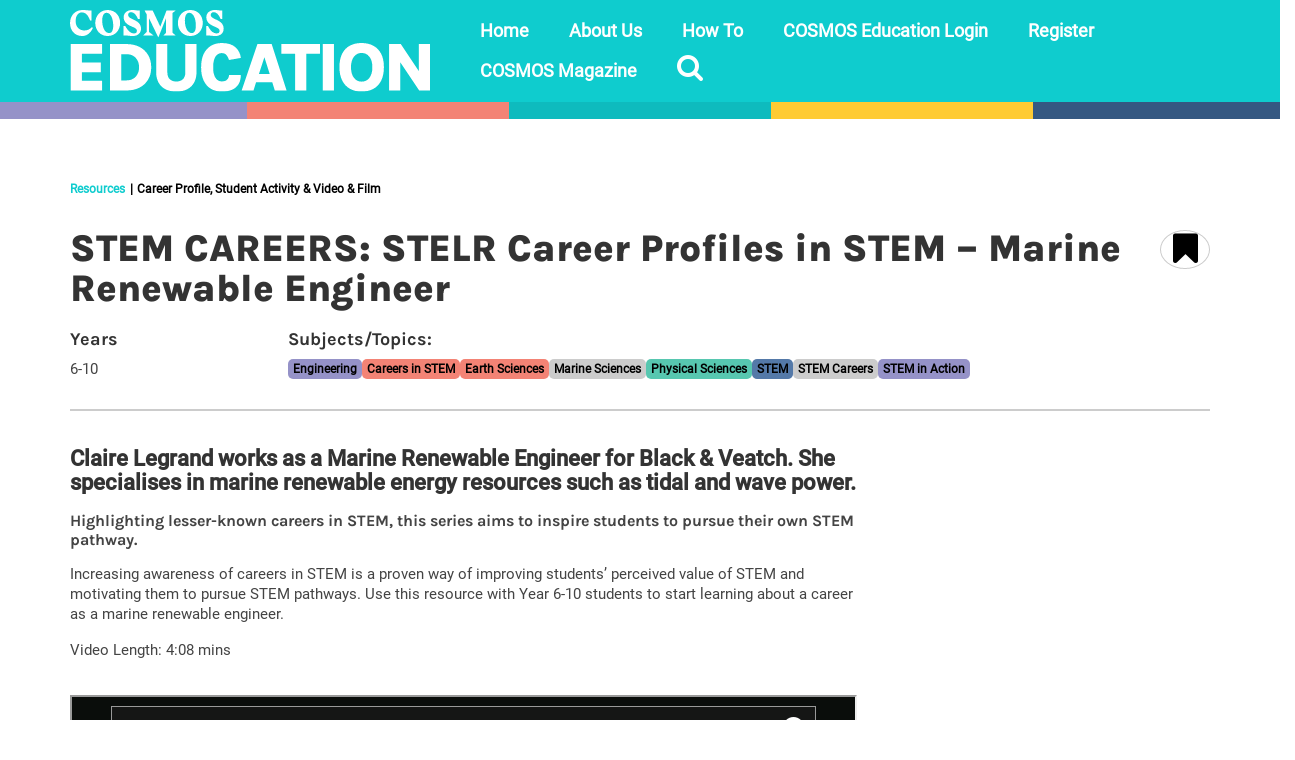

--- FILE ---
content_type: image/svg+xml
request_url: https://education.cosmosmagazine.com/wp-content/uploads/2024/07/Cosmos-Education_stackedV2_white-1.svg?x50614
body_size: 1358
content:
<?xml version="1.0" encoding="UTF-8"?> <svg xmlns="http://www.w3.org/2000/svg" id="Outlines" viewBox="0 0 372.06 85.21"><defs><style> .cls-1 { fill: #fff; } </style></defs><g><path class="cls-1" d="m.71,84.06v-48.48h32.41v10.01H12.27v9.32h19.54v10.04H12.27v9h20.85v10.12H.71Z"></path><path class="cls-1" d="m41.39,35.58h17.16c4.99,0,9.38.99,13.19,2.96,3.81,1.98,6.79,4.77,8.94,8.4,2.16,3.63,3.23,7.94,3.23,12.95s-1.08,9.22-3.23,12.84c-2.16,3.63-5.14,6.42-8.94,8.38-3.81,1.96-8.2,2.94-13.19,2.94h-17.16v-48.48Zm11.56,10.62v27.31h5.6c2.63,0,4.9-.6,6.81-1.79,1.92-1.19,3.4-2.81,4.44-4.86,1.05-2.05,1.57-4.37,1.57-6.97s-.52-5.07-1.57-7.12c-1.05-2.05-2.53-3.65-4.44-4.82-1.91-1.17-4.18-1.75-6.81-1.75h-5.6Z"></path><path class="cls-1" d="m89.01,35.58h11.56v29.41c0,3.44.88,5.92,2.64,7.44,1.76,1.52,3.96,2.28,6.61,2.28s4.93-.76,6.7-2.28c1.77-1.52,2.66-4,2.66-7.44v-29.41h11.53v29.41c0,4.09-.81,7.66-2.42,10.69s-3.97,5.38-7.08,7.04c-3.11,1.66-6.9,2.49-11.38,2.49s-8.27-.83-11.36-2.49c-3.1-1.66-5.44-4.01-7.04-7.04s-2.4-6.6-2.4-10.69v-29.41Z"></path><path class="cls-1" d="m156.89,85.21c-4.24,0-7.97-.95-11.18-2.85s-5.73-4.73-7.53-8.49c-1.81-3.76-2.71-8.42-2.71-13.98s.9-10.26,2.69-14.02c1.79-3.76,4.31-6.59,7.53-8.51,3.23-1.91,6.96-2.87,11.2-2.87,6.12,0,10.78,1.45,13.98,4.34s5.11,6.64,5.71,11.24l-12.28,2.13c-.55-2.07-1.43-3.79-2.62-5.15-1.19-1.36-2.79-2.04-4.79-2.04-1.78,0-3.35.54-4.71,1.61-1.36,1.07-2.41,2.7-3.16,4.9s-1.12,4.99-1.12,8.38.39,6.08,1.16,8.26c.77,2.18,1.84,3.8,3.2,4.86,1.36,1.06,2.91,1.59,4.64,1.59,2.48,0,4.34-.66,5.56-1.97,1.23-1.31,1.84-2.91,1.84-4.79h12.21c0,3.73-.75,6.89-2.26,9.48-1.5,2.59-3.71,4.55-6.63,5.89-2.91,1.34-6.49,2-10.73,2Z"></path><path class="cls-1" d="m177.37,84.06l16.33-48.48h14.7l15.43,48.48h-12.18l-2.64-8.53h-16.73l-2.64,8.53h-12.28Zm17.85-17.09h11.16l-5.49-17.74-5.67,17.74Z"></path><path class="cls-1" d="m218.41,45.58v-10.01h39.92v10.01h-16.73l2.6-2.6v41.08h-11.56v-41.08l2.6,2.6h-16.84Z"></path><path class="cls-1" d="m261.22,84.06v-48.48h11.56v48.48h-11.56Z"></path><path class="cls-1" d="m301.36,85.21c-4.6,0-8.62-.97-12.05-2.91-3.43-1.94-6.1-4.81-8-8.6-1.9-3.79-2.85-8.47-2.85-14.04s.95-10.42,2.85-14.14,4.57-6.49,8-8.31c3.43-1.82,7.45-2.73,12.05-2.73s8.7.95,12.16,2.85c3.46,1.9,6.14,4.72,8.04,8.45,1.9,3.73,2.85,8.36,2.85,13.87s-.95,10.39-2.85,14.18c-1.9,3.79-4.58,6.64-8.04,8.53-3.46,1.89-7.51,2.84-12.16,2.84Zm0-10.37c3.37,0,6.07-1.33,8.09-3.99,2.02-2.66,3.04-6.41,3.04-11.25,0-4.55-1.01-8.15-3.04-10.78s-4.72-3.96-8.09-3.96-5.93,1.32-7.95,3.96-3.04,6.26-3.04,10.86,1.01,8.52,3.04,11.18c2.02,2.66,4.67,3.99,7.95,3.99Z"></path><path class="cls-1" d="m329.75,35.58h12.07l19.47,29.34h-.79v-29.34h11.56v48.48h-11.16l-21.5-32.23h1.91v32.23h-11.56v-48.48Z"></path></g><path class="cls-1" d="m148.36,2.25c2.92,0,5.02,2.22,6.76,5.98l.48,1.14h1.85V.48h-2.03c-1.4,0-3.1-.48-5.58-.48-5.61,0-8.97,3.29-8.97,7.42,0,10.41,13.7,9.16,13.7,14.33,0,2.07-1.33,2.73-3.1,2.73-3.1,0-5.8-2.29-7.83-5.84l-1.03-1.81h-1.85v9.86h2.95c1.55,0,3.32.48,6.65.48,4.73,0,8.42-2.81,8.42-7.57,0-10.19-13.33-9.01-13.33-14.44,0-1.85,1.44-2.92,2.92-2.92m-29.69,8.68c0-4.91,1.63-8.01,4.47-8.01,4.54,0,6.91,6.54,6.91,13.33,0,4.91-1.37,7.87-4.21,7.87-4.54,0-7.17-6.2-7.17-13.19m-7.17,2.7c0,7.46,5.1,13.55,12.85,13.55s12.85-6.09,12.85-13.63-5.1-13.55-12.85-13.55-12.85,6.09-12.85,13.63m-2.25,13.07l-3.32-2.95V3.07l3.32-2.59h-9.49l-6.46,16.84h-.07L85.39.48h-8.38l2.22,4.06v18.47l-3.69,3.69h10.9l-4.76-3.69v-14.22h.07l9.49,19.87,7.87-19.87h.07v14.96l-2.7,2.95h12.78ZM62.93,2.25c2.92,0,5.02,2.22,6.76,5.98l.48,1.14h1.85V.48h-2.03c-1.4,0-3.1-.48-5.58-.48-5.61,0-8.97,3.29-8.97,7.42,0,10.41,13.7,9.16,13.7,14.33,0,2.07-1.33,2.73-3.1,2.73-3.1,0-5.8-2.29-7.83-5.84l-1.03-1.81h-1.85v9.86h2.95c1.55,0,3.32.48,6.65.48,4.73,0,8.42-2.81,8.42-7.57,0-10.19-13.33-9.01-13.33-14.44,0-1.85,1.44-2.92,2.92-2.92m-29.69,8.68c0-4.91,1.63-8.01,4.47-8.01,4.54,0,6.91,6.54,6.91,13.33,0,4.91-1.37,7.87-4.21,7.87-4.54,0-7.17-6.2-7.17-13.19m-7.17,2.7c0,7.46,5.1,13.55,12.85,13.55s12.85-6.09,12.85-13.63S46.68,0,38.93,0s-12.85,6.09-12.85,13.63m-3.77-2.59V.48h-2.03c-1.74,0-3.91-.48-7.42-.48C5.06,0,0,6.06,0,13.63s4.73,13.55,12.48,13.55c6.28.15,10.01-5.5,11.23-8.57l-1.4-.52c-1.55,1.81-4.1,3.29-7.5,3.29-5.47,0-9.05-4.1-9.05-9.82,0-6.06,3.14-9.09,6.54-9.09,3.03,0,5.65,1.99,7.31,5.84l1.18,2.73h1.51Z"></path></svg> 